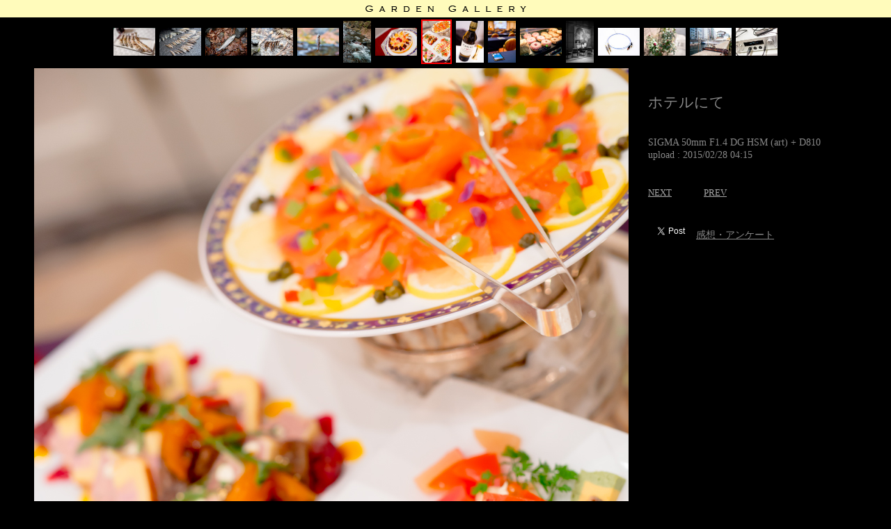

--- FILE ---
content_type: text/html; charset=utf-8
request_url: http://www.floatgarden.net/photos/gallery/default.aspx?tag=&nm=DSC_6301
body_size: 7263
content:
<!DOCTYPE html PUBLIC "-//W3C//DTD XHTML 1.0 Transitional//EN" "http://www.w3.org/TR/xhtml1/DTD/xhtml1-transitional.dtd">
<HTML xmlns="http://www.w3.org/1999/xhtml">

<HEAD>
  <TITLE>FloatGarden 写真ギャラリー ホテルにて (SIGMA 50mm F1.4 DG HSM (art) + D810) </TITLE>
  <meta name="viewport" content="width=device-width,initial-scale=1.0">
  <META name="description" content="FloatGarden 写真ギャラリー ホテルにて DSC_6301 SIGMA 50mm F1.4 DG HSM (art) + D810 " />
  <META name="Keywords" content="FloatGarden,写真ギャラリー,ホテルにて,DSC_6301,SIGMA 50mm F1.4 DG HSM (art) + D810" />
  <META name="robots" content="index, follow" />
  <META http-equiv="Content-Language" content="ja" />
  <META http-equiv="Content-Type" content="text/html; charset=UTF-8" />
  <META http-equiv="Pragma"　content="no-cache" />
  <LINK rel="shortcut icon" href="/favicon.ico">
  <LINK rel="stylesheet" type="text/css" href="/photos/gallery/glblack.css">
<meta name="google-site-verification" content="-ek53bbodCT_V2EuZd8Swp0asyWMe0piwBtdsAcPN5g" />

<meta name="twitter:card" content="summary_large_image">
<meta name="twitter:title" content="FloatGarden">
<meta name="twitter:description" content="FloatGardenホームページ">
<meta name="twitter:image" content="https://www.floatgarden.net/photos/gallery/files/DSC_6301.jpg">
<meta name="twitter:image:width" content="854">
<meta name="twitter:image:height" content="1280">
<meta property="og:url" content="https://www.floatgarden.net/photos/gallery/default.aspx?tag=&nm=DSC_6301">
<meta property="og:title" content="FloatGarden">
<meta property="og:description" content="FloatGardenホームページ">
<meta property="og:image" content="https://www.floatgarden.net/photos/gallery/files/DSC_6301.jpg">

 <script type="text/javascript">

  var _gaq = _gaq || [];
  _gaq.push(['_setAccount', 'UA-22603850-1']);
  _gaq.push(['_trackPageview']);

  (function() {
    var ga = document.createElement('script'); ga.type = 'text/javascript'; ga.async = true;
    ga.src = ('https:' == document.location.protocol ? 'https://ssl' : 'http://www') + '.google-analytics.com/ga.js';
    var s = document.getElementsByTagName('script')[0]; s.parentNode.insertBefore(ga, s);
  })();

</script>

<!-- 次のタグを head 要素内または body 終了タグの直前に貼り付けてください -->
<script type="text/javascript">
  (function() {
    var po = document.createElement('script'); po.type = 'text/javascript'; po.async = true;
    po.src = 'https://apis.google.com/js/plusone.js';
    var s = document.getElementsByTagName('script')[0]; s.parentNode.insertBefore(po, s);
  })();
</script>

</HEAD>
 
 
<BODY leftmargin=0 topmargin=0><table width=100% cellspacing=0 cellpadding=0><tr><th bgcolor=#FFFBBB><font style="line-height:6px"><BR></font>
<a href="default.asp?kid=1592"><img src="/images/gardengallery.png" border=0></a><font style="line-height:6px"><BR><BR></font></th></tr></table>
<center><table cellspacing=0 cellpadding=3><tr><td><a href="default.aspx?tag=&nm=dnr150301a" title="夕食 150301 塩焼"><img width="60" height="40" src="/photos/gallery/thumbfiles/dnr150301a_120.jpg" border="0"></a></td>
<td><a href="default.aspx?tag=&nm=fishing150301b" title="やまめ・ニジマス・イワナ"><img width="60" height="40" src="/photos/gallery/thumbfiles/fishing150301b_120.jpg" border="0"></a></td>
<td><a href="default.aspx?tag=&nm=njms150301" title="ニジマス"><img width="60" height="40" src="/photos/gallery/thumbfiles/njms150301_120.jpg" border="0"></a></td>
<td><a href="default.aspx?tag=&nm=lch150301a" title="昼食 150301"><img width="60" height="40" src="/photos/gallery/thumbfiles/lch150301a_120.jpg" border="0"></a></td>
<td><a href="default.aspx?tag=&nm=yamame150301a" title="やまめ"><img width="60" height="40" src="/photos/gallery/thumbfiles/yamame150301a_120.jpg" border="0"></a></td>
<td><a href="default.aspx?tag=&nm=fishing150301a" title="釣り"><img width="40" height="60" src="/photos/gallery/thumbfiles/fishing150301a_120.jpg" border="0"></a></td>
<td><a href="default.aspx?tag=&nm=DSC_6363" title="ホテルにて"><img width="60" height="40" src="/photos/gallery/thumbfiles/DSC_6363_120.jpg" border="0"></a></td>
<td><a href="default.aspx?tag=&nm=DSC_6301" title="ホテルにて" style="color:red"><img width="40" height="60" src="/photos/gallery/thumbfiles/DSC_6301_120.jpg" border="2"></a></td>
<td><a href="default.aspx?tag=&nm=DSC_6237" title="ホテルにて"><img width="40" height="60" src="/photos/gallery/thumbfiles/DSC_6237_120.jpg" border="0"></a></td>
<td><a href="default.aspx?tag=&nm=DSC_6122" title="ホテルにて"><img width="40" height="60" src="/photos/gallery/thumbfiles/DSC_6122_120.jpg" border="0"></a></td>
<td><a href="default.aspx?tag=&nm=stb150221" title="スタバにて"><img width="60" height="40" src="/photos/gallery/thumbfiles/stb150221_120.jpg" border="0"></a></td>
<td><a href="default.aspx?tag=&nm=sng150221" title="ホテルにて"><img width="40" height="60" src="/photos/gallery/thumbfiles/sng150221_120.jpg" border="0"></a></td>
<td><a href="default.aspx?tag=&nm=cable150221" title="アンプ接続用ケーブル"><img width="60" height="40" src="/photos/gallery/thumbfiles/cable150221_120.jpg" border="0"></a></td>
<td><a href="default.aspx?tag=&nm=as150221c" title="沈丁花"><img width="60" height="40" src="/photos/gallery/thumbfiles/as150221c_120.jpg" border="0"></a></td>
<td><a href="default.aspx?tag=&nm=as150221b" title="神田川にて"><img width="60" height="40" src="/photos/gallery/thumbfiles/as150221b_120.jpg" border="0"></a></td>
<td><a href="default.aspx?tag=&nm=hd650test150220" title="ケーブルテスト HD650 XLR4芯 U-05 Hires-IN A17"><img width="60" height="40" src="/photos/gallery/thumbfiles/hd650test150220_120.jpg" border="0"></a></td>
</tr></table>

<table><tr><td valign=top>
<img class="mainimg" src="/photos/gallery/files/DSC_6301.jpg">
</td><td valign=top width=20></td><td valign=top width=300><BR><BR>
<span style="color:#888888;font-size:16pt;line-height:20pt;">ホテルにて</span> <a href="" style="color:white;"></a><BR><span style="font-family:Calibri,'メイリオ','osaka';font-size:12pt;line-height:14pt;"><br /></span><BR>
SIGMA 50mm F1.4 DG HSM (art) + D810<BR>
upload : 2015/02/28 04:15<BR><BR>

<BR>
<a href="default.asp?nm=DSC_6363&tag=" style="font-size:10pt;color:#AAAAAA;">NEXT</a>　　　
<a href="default.asp?nm=DSC_6237&tag=" style="font-size:10pt;color:#AAAAAA;">PREV</a><BR><BR><BR>

<a href="https://twitter.com/share" class="twitter-share-button" data-hashtags="FLOATGARDEN">Tweet</a>
<script>!function(d,s,id){var js,fjs=d.getElementsByTagName(s)[0],p=/^http:/.test(d.location)?'http':'https';if(!d.getElementById(id)){js=d.createElement(s);js.id=id;js.src=p+'://platform.twitter.com/widgets.js';fjs.parentNode.insertBefore(js,fjs);}}(document, 'script', 'twitter-wjs');</script>

<a href="http://www.floatgarden.net/photos/gallery/default.asp?act=encformview" style="color:#888888">感想・アンケート</a>
</td></tr></table>
<BR><a href="default.asp?kid=1592" style="color:#888888">[back to list]</a><BR>
<BR>


</center>
</body></html>